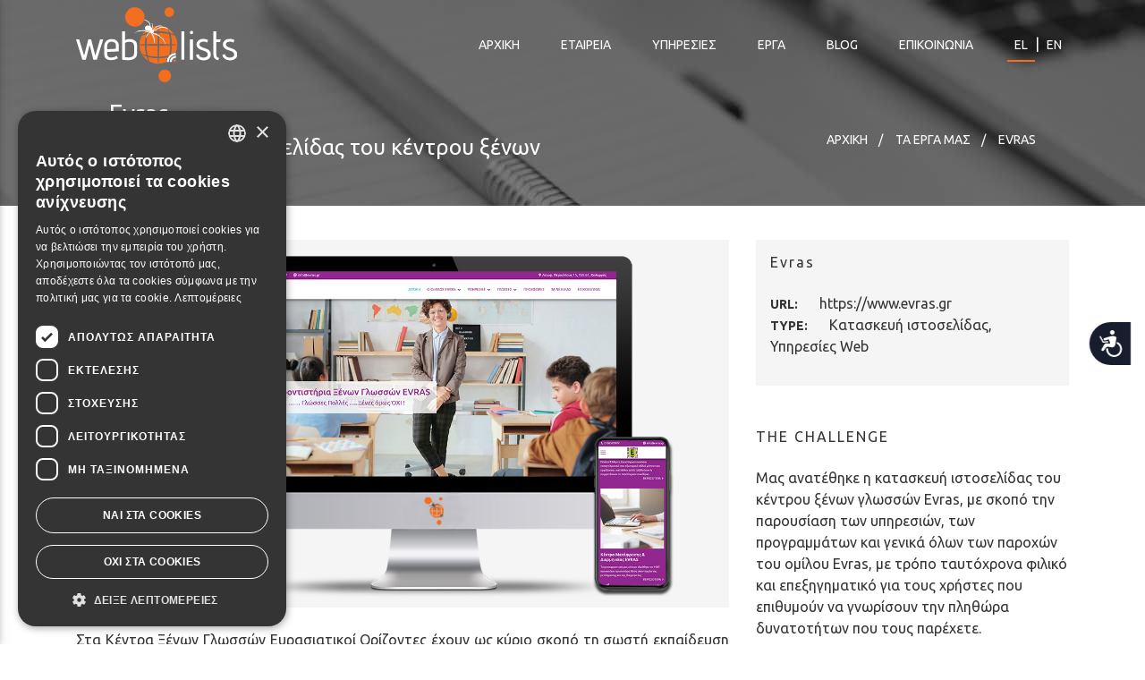

--- FILE ---
content_type: text/html; charset=UTF-8
request_url: https://www.webalists.gr/pelatis/evras
body_size: 14319
content:
<!doctype html>
<html lang="el">
<head>
    <!-- Basic page needs-->
    <meta charset="utf-8"/>
    <!-- Mobile specific metas-->
    <meta name="HandheldFriendly" content="true"/>
    <meta name="MobileOptimized" content="width"/>
    <meta name="viewport" content="width=device-width,initial-scale=1.0"/>

<!--    <link rel="preload" href="/dist/fonts/Ubuntu/Ubuntu-Bold.ttf" as="font" type="font/ttf" crossorigin="anonymous">-->

    <meta http-equiv="content-language" content="el">
        <!-- Google -->
<meta name="author" content="Κατασκευή Ιστοσελίδων και Eshop - Webalists"/>
<title>Κατασκευή ιστοσελίδας του κέντρου ξένων γλωσσών Evras</title>
<meta name="description" content="Κατασκευή ιστοσελίδας του κέντρου ξένων γλωσσών Evras με σκοπό την παρουσίαση των υπηρεσιών και των προγραμμάτων.">


<link rel="canonical" href="https://www.webalists.gr/pelatis/evras"/>

            <link rel='alternate' href='https://www.webalists.gr/pelatis/evras' hreflang='x-default'/>     <link rel='alternate' hreflang='el' href='https://www.webalists.gr/pelatis/evras'/>
        <link rel='alternate' hreflang='en' href='https://www.webalists.gr/en/pelatis/evras'/>
<!-- Facebook -->
<meta property="og:url" content="https://www.webalists.gr/pelatis/evras"/>
<meta property="og:type" content="website"/>
<meta property="og:title" content="Κατασκευή ιστοσελίδας του κέντρου ξένων γλωσσών Evras"/>
<meta property="og:description" content="Κατασκευή ιστοσελίδας του κέντρου ξένων γλωσσών Evras με σκοπό την παρουσίαση των υπηρεσιών και των προγραμμάτων."/>
<meta property="og:image" content="https://www.webalists.gr/files/media/portfolionew/evras/evras_inside.jpg"/>
<meta property="og:locale" content="el_GR"/>
<meta property="og:site_name" content="webalists.gr"/>
<!-- Twitter -->

<meta name="twitter:card" content="summary_large_image">
    <meta name="twitter:site" content="@@webalists">
    <meta name="twitter:creator" content="@@webalists">
<meta name="twitter:title" content="Κατασκευή ιστοσελίδας του κέντρου ξένων γλωσσών Evras">
<meta name="twitter:description" content="Κατασκευή ιστοσελίδας του κέντρου ξένων γλωσσών Evras με σκοπό την παρουσίαση των υπηρεσιών και των προγραμμάτων.">
<meta name="twitter:image" content="https://www.webalists.gr/files/media/portfolionew/evras/evras_inside.jpg">
<meta name="twitter:image:alt" content="Κατασκευή ιστοσελίδας του κέντρου ξένων γλωσσών Evras"/>



<script type="application/ld+json">{"@context":"http:\/\/schema.org","@type":"Organization","@id":"https:\/\/www.webalists.gr\/#organization","url":"https:\/\/www.webalists.gr","name":"Webalists","logo":{"@type":"ImageObject","@id":"https:\/\/www.webalists.gr\/#logo","url":"https:\/\/www.webalists.gr\/files\/media\/webalists_logo.jpg","caption":"\u039a\u03b1\u03c4\u03b1\u03c3\u03ba\u03b5\u03c5\u03ae \u0399\u03c3\u03c4\u03bf\u03c3\u03b5\u03bb\u03af\u03b4\u03c9\u03bd \u03ba\u03b1\u03b9 Eshop - Webalists ","width":400,"height":300},"image":{"@id":"https:\/\/www.webalists.gr\/#logo"},"ContactPoint":{"@type":"ContactPoint","contactType":"customer support","telephone":"+302114001465","url":"https:\/\/www.webalists.gr\/epikoinonia\/","email":"info@webalists.gr","areaServed":"GR","contactOption":["",""],"availableLanguage":"Greek"},"sameAs":["https:\/\/www.facebook.com\/webalists\/","https:\/\/www.instagram.com\/webalists\/","https:\/\/twitter.com\/webalists","https:\/\/www.linkedin.com\/company\/webalists"]}</script>
<script type="application/ld+json">{"@context":"http:\/\/schema.org","@graph":[{"@context":"https:\/\/schema.org","@type":"SiteNavigationElement","id":"site-navigation","name":"\u0391\u03a1\u03a7\u0399\u039a\u0397","url":"\/"},{"@context":"https:\/\/schema.org","@type":"SiteNavigationElement","id":"site-navigation","name":"\u0395\u03a4\u0391\u0399\u03a1\u0395\u0399\u0391","url":"\/etaireia"},{"@context":"https:\/\/schema.org","@type":"SiteNavigationElement","id":"site-navigation","name":"\u03a5\u03a0\u0397\u03a1\u0395\u03a3\u0399\u0395\u03a3","url":"\/ypiresies"},{"@context":"https:\/\/schema.org","@type":"SiteNavigationElement","id":"site-navigation","name":"\u0395\u03a1\u0393\u0391","url":"\/ta-erga-mas"},{"@context":"https:\/\/schema.org","@type":"SiteNavigationElement","id":"site-navigation","name":"BLOG","url":"\/blog"},{"@context":"https:\/\/schema.org","@type":"SiteNavigationElement","id":"site-navigation","name":"\u0395\u03a0\u0399\u039a\u039f\u0399\u039d\u03a9\u039d\u0399\u0391","url":"\/epikoinonia"}]}</script>
<script type="application/ld+json">{"@context":"http:\/\/schema.org","@type":"WebSite","@id":"https:\/\/www.webalists.gr\/#website","name":"Webalists","url":"https:\/\/www.webalists.gr","inLanguage":"el","description":"\u039f\u03b9\u03ba\u03bf\u03bd\u03bf\u03bc\u03b9\u03ba\u03ae \u039a\u03b1\u03c4\u03b1\u03c3\u03ba\u03b5\u03c5\u03ae \u0399\u03c3\u03c4\u03bf\u03c3\u03b5\u03bb\u03af\u03b4\u03c9\u03bd \u03ba\u03b1\u03b9 Eshop","publisher":{"@id":"https:\/\/www.webalists.gr\/#organization"}}</script>



    <!--<link rel="stylesheet" href="https://cdnjs.cloudflare.com/ajax/libs/font-awesome/5.12.0-1/css/fontawesome.min.css" crossorigin="anonymous">-->
<!--<link rel="stylesheet" href="https://cdnjs.cloudflare.com/ajax/libs/font-awesome/5.12.0-1/css/all.min.css" crossorigin="anonymous">-->
<!--<link rel="preload" rel="stylesheet" href="https://fonts.googleapis.com/css?family=Ubuntu:400,700&display=swap&subset=greek">-->


<link rel="preload" href="https://fonts.googleapis.com/css?family=Ubuntu:400,700&display=swap&subset=greek" as="style" onload="this.onload=null;this.rel='stylesheet'">
<noscript><link rel="stylesheet" href="https://fonts.googleapis.com/css?family=Ubuntu:400,700&display=swap&subset=greek"></noscript>



    
                    <link rel="stylesheet" type="text/css" href="/css/Portfolio.css?20200425200000">
        
    
    <!-- FAVICON AND APPLE TOUCHSCREEN ICONS -->
<link rel="manifest" href="/dist/img/favicon/manifest.json">

<meta name="msapplication-TileColor" content="#ffffff">
<meta name="msapplication-TileImage" content="/dist/img/favicon/ms-icon-144x144.png">
<meta name="mobile-web-app-capable" content="yes">
<meta name="apple-mobile-web-app-capable" content="yes">
<meta name="application-name" content="Webalists">
<meta name="apple-mobile-web-app-title" content="Webalists">
<meta name="theme-color" content="#343434">
<meta name="msapplication-navbutton-color" content="#ffffff">
<meta name="apple-mobile-web-app-status-bar-style" content="default">
<meta name="msapplication-starturl" content="/">

<link rel="apple-touch-icon" sizes="57x57" href="/dist/img/favicon/apple-icon-57x57.png">
<link rel="apple-touch-icon" sizes="60x60" href="/dist/img/favicon/apple-icon-60x60.png">
<link rel="apple-touch-icon" sizes="72x72" href="/dist/img/favicon/apple-icon-72x72.png">
<link rel="apple-touch-icon" sizes="76x76" href="/dist/img/favicon/apple-icon-76x76.png">
<link rel="apple-touch-icon" sizes="114x114" href="/dist/img/favicon/apple-icon-114x114.png">
<link rel="apple-touch-icon" sizes="120x120" href="/dist/img/favicon/apple-icon-120x120.png">
<link rel="apple-touch-icon" sizes="144x144" href="/dist/img/favicon/apple-icon-144x144.png">
<link rel="apple-touch-icon" sizes="152x152" href="/dist/img/favicon/apple-icon-152x152.png">
<link rel="apple-touch-icon" sizes="180x180" href="/dist/img/favicon/apple-icon-180x180.png">
<link rel="icon" type="image/png" sizes="192x192"  href="/dist/img/favicon/android-icon-192x192.png">
<link rel="icon" type="image/png" sizes="32x32" href="/dist/img/favicon/favicon-32x32.png">
<link rel="icon" type="image/png" sizes="96x96" href="/dist/img/favicon/favicon-96x96.png">
<link rel="icon" type="image/png" sizes="16x16" href="/dist/img/favicon/favicon-16x16.png">
<link rel="apple-touch-startup-image"  href="/dist/img/favicon/logo_wbls.png">    <!-- Global site tag (gtag.js) - Google Analytics -->

<link rel="preconnect" href="//www.gstatic.com">
<link rel="dns-prefetch" href="//fonts.gstatic.com">
<link rel="preconnect" href="//www.google-analytics.com">
<link rel="dns-prefetch" href="//stats.g.doubleclick.net">
<link rel="preconnect" href="//www.google-analytics.com" crossorigin="anonymous"> <!-- as soon as you can -->
<link rel="preconnect" href="//www.googletagmanager.com" crossorigin="anonymous"> <!-- as soon as you can -->
<link rel="preconnect" href="//www.googleoptimize.com" crossorigin="anonymous"> <!-- as soon as you can -->
<link rel="preconnect" href="//connect.facebook.net" crossorigin="anonymous"> <!-- as soon as you can -->


<script async src="https://www.googletagmanager.com/gtag/js?id=G-TZQ7TCSV0J"></script>
<!--<script async src="/external.php?file=gtag"></script>-->
<script>
    window.dataLayer = window.dataLayer || [];

    function gtag() {
        dataLayer.push(arguments);
    }

    gtag('js', new Date());

    gtag('config', 'G-TZQ7TCSV0J');
    gtag('config', 'AW-824570950');
    gtag('config', 'AW-824570950/hkbrCK_B4dEBEMbol4kD', {
        'phone_conversion_number': '2114001465'
    });

</script>
<!-- Google Tag Manager -->
<script>(function(w,d,s,l,i){w[l]=w[l]||[];w[l].push({'gtm.start':
new Date().getTime(),event:'gtm.js'});var f=d.getElementsByTagName(s)[0],
j=d.createElement(s),dl=l!='dataLayer'?'&l='+l:'';j.async=true;j.src=
'https://www.googletagmanager.com/gtm.js?id='+i+dl;f.parentNode.insertBefore(j,f);
})(window,document,'script','dataLayer','GTM-M9CBHLV');</script>
<!-- End Google Tag Manager -->
<!-- Facebook Pixel Code -->
<script>
    !function (f, b, e, v, n, t, s) {
        if (f.fbq) return;
        n = f.fbq = function () {
            n.callMethod ?
                n.callMethod.apply(n, arguments) : n.queue.push(arguments)
        };
        if (!f._fbq) f._fbq = n;
        n.push = n;
        n.loaded = !0;
        n.version = '2.0';
        n.queue = [];
        t = b.createElement(e);
        t.async = !0;
        t.src = v;
        s = b.getElementsByTagName(e)[0];
        s.parentNode.insertBefore(t, s)
    }(window, document, 'script',
        'https://connect.facebook.net/en_US/fbevents.js');
    fbq('init', '650689998675422');
    fbq('track', 'PageView');
</script>
<!-- End Facebook Pixel Code -->
<!-- Event snippet for form conversion page In your html page, add the snippet and call gtag_report_conversion when someone clicks on the chosen link or button. -->
<script>
    function gtag_report_conversion(url) {
        // console.log(
        //     '%c gtag_report_conversion',
        //     'color: white; background:red; font-size: 20pt'
        // );
        <!-- Event snippet for form conversion page -->
        gtag('event', 'conversion', {'send_to': 'AW-824570950/f1kBCPjtnc4BEMbol4kD'});

    }

    <!-- Event snippet for form conversion page
In your html page, add the snippet and call gtag_report_conversion when someone clicks on the chosen link or button. -->
    function gtag_report_conversion_FORM(url) {
        var callback = function () {
            if (typeof (url) != 'undefined') {
                window.location = url;
            }
        };
        // console.log(
        //     '%c gtag_report_conversion_FORM',
        //     'color: white; background:red; font-size: 20pt'
        // );
        gtag('event', 'conversion', {
            'send_to': 'AW-824570950/f1kBCPjtnc4BEMbol4kD',
            'event_callback': callback
        });
        return false;
    }

    <!-- Event snippet for Contact conversion page
    In your html page, add the snippet and call gtag_report_conversion when someone clicks on the chosen link or button. -->
    function gtag_report_conversion_CONTACT(url) {
        var callback = function () {
            if (typeof (url) != 'undefined' ) {
                window.location = url;
            }
        };
        // console.log(
        //     '%c gtag_report_conversion_CONTACT',
        //     'color: white; background:red; font-size: 20pt'
        // );
        gtag('event', 'conversion', {
            'send_to': 'AW-824570950/NLulCJ-w85cDEMbol4kD',
            'event_callback': callback
        });
        return false;
    }

    function buttonClicked(label, value) {
        // value 1 = panw 2 = katw
        // console.log(
        //     '%c buttonClicked',
        //     'color: white; background:red; font-size: 20pt'
        // );
        gtag('event', value, {'event_label': label, 'event_category': 'Service', 'non_interaction': false});
        fbq('trackCustom', 'ButtonClicked', {
            event_label: label,
            event_category: value,
        });
//        gtag('send', 'event', 'Service', 'Go to Form', label, value, {'nonInteraction': 1});
    }

    function phoneCall(label) {
        // console.log(
        //     '%c phoneCall',
        //     'color: white; background:red; font-size: 20pt'
        // );
        gtag('event', 'Call', {'event_label': label, 'event_category': 'Phone Call', 'non_interaction': false});
        fbq('trackCustom', 'Call', {
            event_label: label,
            event_category: 'Phone Call',
        });
    }

    function socialClick(label) {
        // console.log(
        //     '%c socialClick',
        //     'color: white; background:red; font-size: 20pt'
        // );
        gtag('event', 'Redirect', {'event_label': label, 'event_category': 'Social icons', 'non_interaction': false});
        fbq('trackCustom', 'Redirect', {
            event_label: label,
            event_category: 'Social icons',
        });
    }
</script>

</head>

<body class="nav-is-fixed ">
    <!-- Google Tag Manager (noscript) -->
<noscript><iframe src="https://www.googletagmanager.com/ns.html?id=GTM-M9CBHLV"
height="0" width="0" style="display:none;visibility:hidden"></iframe></noscript>
<!-- End Google Tag Manager (noscript) -->

<!-- Facebook Pixel Code -->
<noscript>
    <img height="1" width="1" style="display:none" alt="facebook pixel no script"
         src="https://www.facebook.com/tr?id=650689998675422&ev=PageView&noscript=1"/>
</noscript>
<!-- End Facebook Pixel Code -->    <header>

    <div class="container-fluid position-fixed fixed-top header-container">
        <div class="row">
            <div class="container-fluid">
                <div class="row border-bottom-gold">

                    <div class="col-3 col-sm-3 col-lg-3 justify-content-center align-self-center align-items-center pt-0 pb-0">
                        <div id="nav-icon">
                            <span></span>
                            <span></span>
                            <span></span>
                            <span></span>
                        </div>
                    </div>

                    <div class="d-lg-none col-6 col-md-6 d-flex nav-menu-lister justify-content-center align-self-center align-items-center pt-0 pb-0">
                        <a href="/"><img class="logo" height="100" width="200" src="https://www.webalists.gr/files/media/logo-white.svg" alt="Κατασκευή Ιστοσελίδων και Eshop - Webalists " title="Κατασκευή Ιστοσελίδων και Eshop - Webalists "></a>
                    </div>

                    <div class="d-flex d-sm-flex d-lg-none col-3 col-sm-3 col-lg-3 social-media justify-content-center align-self-center align-items-center pt-0 pb-0 langs">
                        <div class="d-flex social-container justify-content-center align-self-center align-items-center">
                            <div class="row">
                                <a target="_self" class="d-inline-block d-lg-none lang active" href="/pelatis/evras">EL</a><span class="d-inline-block d-lg-none vertical-separator">|</span><a target="_self" class="d-inline-block d-lg-none lang " href="/en/pelatis/evras">EN</a>                            </div>
                        </div>
                    </div>
                </div>
            </div>

            <div class="container">
                <div class="row">
                    <div class="col-4 col-sm-2 d-none d-lg-flex">
                        <a href="/"><img class="logo" height="100" width="200" src="https://www.webalists.gr/files/media/logo-white.svg"  alt="Κατασκευή Ιστοσελίδων και Eshop - Webalists "  title="Κατασκευή Ιστοσελίδων και Eshop - Webalists "></a>
                    </div>
                    <div class="col-12 col-md-10 text-center">
                        <nav class="navbar navbar-expand-sm h-100 p-0 float-right text-center">

                            <!-- Links -->
                            <ul class="navbar-nav m-auto">

                                
                                    
                                        <li class="nav-item">
                                            <a class="nav-link " title="ΑΡΧΙΚΗ" href="/">ΑΡΧΙΚΗ</a>
                                        </li>

                                    
                                        <li class="nav-item">
                                            <a class="nav-link " title="ΕΤΑΙΡΕΙΑ" href="/etaireia">ΕΤΑΙΡΕΙΑ</a>
                                        </li>

                                    
                                        <li class="nav-item">
                                            <a class="nav-link " title="ΥΠΗΡΕΣΙΕΣ" href="/ypiresies">ΥΠΗΡΕΣΙΕΣ</a>
                                        </li>

                                    
                                        <li class="nav-item">
                                            <a class="nav-link " title="ΕΡΓΑ" href="/ta-erga-mas">ΕΡΓΑ</a>
                                        </li>

                                    
                                        <li class="nav-item">
                                            <a class="nav-link " title="BLOG" href="/blog">BLOG</a>
                                        </li>

                                    
                                        <li class="nav-item">
                                            <a class="nav-link " title="ΕΠΙΚΟΙΝΩΝΙΑ" href="/epikoinonia">ΕΠΙΚΟΙΝΩΝΙΑ</a>
                                        </li>

                                    
                                <li class="nav-item">
                                    <a target="_self" class="lang d-inline-block nav-link active" href="/pelatis/evras">EL</a><span class="d-inline-block vertical-separator">|</span><a target="_self" class="lang d-inline-block nav-link " href="/en/pelatis/evras">EN</a>                                </li>

                                
                            </ul>
                        </nav>
                    </div>
                </div>
            </div>
        </div>
    </div>


    <div id="responsive-menu" class="sidenav">
        <a href="javascript:void(0)" class="closebtn">&times;</a>

        
            
                <a class="" title="ΑΡΧΙΚΗ" href="/">ΑΡΧΙΚΗ</a>

            
                <a class="" title="ΕΤΑΙΡΕΙΑ" href="/etaireia">ΕΤΑΙΡΕΙΑ</a>

            
                <a class="" title="ΥΠΗΡΕΣΙΕΣ" href="/ypiresies">ΥΠΗΡΕΣΙΕΣ</a>

            
                <a class="" title="ΕΡΓΑ" href="/ta-erga-mas">ΕΡΓΑ</a>

            
                <a class="" title="BLOG" href="/blog">BLOG</a>

            
                <a class="" title="ΕΠΙΚΟΙΝΩΝΙΑ" href="/epikoinonia">ΕΠΙΚΟΙΝΩΝΙΑ</a>

            
        
    </div>

    <div class="main-overlay"></div>

</header>
    <main class="cd-main-content">

    
<div class="container-fluid">

    <div class="row">

        <div class="main-img position-relative w-100 lazyBg" data-src="https://www.webalists.gr/files/media/main_img_wide.jpg">
            <div class="main-img-overlay"></div>

            
                <div class="header_image_text_container">
                    <div class="container-fluid">
                        <div class="row">
                            <div class="col-md-10 offset-md-1">
                                <div class="row">
                                    <div class="col-lg-6">
                                                                                    <h1 class="h3 title">Evras</h1>
                                                                                                                            <p class="h4 subtitle">Κατασκευή ιστοσελίδας του κέντρου ξένων γλωσσών Evras</p>
                                                                            </div>
                                    <div class="col-lg-6 align-self-center text-right">
                                        <div class="breadcrumbs-container">
                                            <div class="breadcrumbs">
                                                                                                <ul class="list-inline" itemscope itemtype="https://schema.org/BreadcrumbList">
                                                    <li itemprop="itemListElement" itemscope itemtype="https://schema.org/ListItem" lang='el' class="list-inline-item">
                                                        <a itemtype="https://schema.org/Thing" itemprop="item" href="/">
                                                            <span itemprop="name">ΑΡΧΙΚΗ</span>
                                                            <meta itemprop="position" content="1"/>
                                                        </a>
                                                    </li>

                                                    
                                                                                                                    
                                                            <li itemprop="itemListElement" itemscope itemtype="https://schema.org/ListItem" lang='el' class="list-inline-item">
                                                                <a itemtype="https://schema.org/Thing" itemprop="item" href="/ta-erga-mas">
                                                                    <span itemprop="name">ΤΑ ΕΡΓΑ ΜΑΣ</span>
                                                                    <meta itemprop="position" content="2"/>
                                                                </a>
                                                            </li>

                                                                                                                    
                                                            <li itemprop="itemListElement" itemscope itemtype="https://schema.org/ListItem" lang='el' class="list-inline-item">
                                                                <a itemtype="https://schema.org/Thing" itemprop="item" href="/pelatis/evras">
                                                                    <span itemprop="name">Evras</span>
                                                                    <meta itemprop="position" content="3"/>
                                                                </a>
                                                            </li>

                                                        
                                                    
                                                </ul>
                                            </div>
                                        </div>
                                    </div>
                                </div>
                            </div>
                        </div>
                    </div>
                </div>

            
        </div>

    </div>

</div>

    <div class="container-fluid">
    <div class="row">
        <div class="col-sm-12 mb-2">
            <div class="breadcrumbs-container">
                <div class="breadcrumbs col-sm-12 p-0">
                                        <ul class="list-inline" itemscope itemtype="https://schema.org/BreadcrumbList">
                        <li itemprop="itemListElement" itemscope itemtype="https://schema.org/ListItem" lang='el' class="list-inline-item">
                            <a itemtype="https://schema.org/Thing" itemprop="item" href="/">
                                <span itemprop="name">ΑΡΧΙΚΗ</span>
                                <meta itemprop="position" content="1"/>
                            </a>
                        </li>

                        
                                                            
                                <li itemprop="itemListElement" itemscope itemtype="https://schema.org/ListItem" lang='el' class="list-inline-item">
                                    <a itemtype="https://schema.org/Thing" itemprop="item" href="/ta-erga-mas">
                                        <span itemprop="name">ΤΑ ΕΡΓΑ ΜΑΣ</span>
                                        <meta itemprop="position" content="2"/>
                                    </a>
                                </li>

                                                            
                                <li itemprop="itemListElement" itemscope itemtype="https://schema.org/ListItem" lang='el' class="list-inline-item">
                                    <a itemtype="https://schema.org/Thing" itemprop="item" href="/pelatis/evras">
                                        <span itemprop="name">Evras</span>
                                        <meta itemprop="position" content="3"/>
                                    </a>
                                </li>

                            
                        
                    </ul>
                </div>
            </div>
        </div>
    </div>
</div>
    <section class="section-half">

        <div class="container">
            <div class="row">

                <div class="col-12 col-md-12 col-lg-8 col-xl-8">
                    <div class="col-12 mb-4 p-0">
                        <img class="w-100 lazy" data-src="https://www.webalists.gr/files/media/portfolionew/evras/evras_inside.jpg" src="https://www.webalists.gr/files/media/portfolionew/evras/evras_inside.jpg" alt="Evras" title="Evras">
                    </div>
                    <div class="service-descr text-justify">
                        <p>Στα Κέντρα Ξένων Γλωσσών Ευρασιατικοί Ορίζοντες έχουν ως κύριο σκοπό τη σωστή εκπαίδευση και κατ’ επέκταση την υλοποίηση του στόχου καθενός από εσάς. Γνωρίζουν καλά τις ανάγκες των νέων αλλά και τις νέες ανάγκες της εποχής. Παρέχουν ταχύρρυθμα μαθήματα σε όλες τις ηλικίες με εξειδικευμένα προγράμματα που καλύπτουν κάθε ανάγκη για κάθε ηλικία. Πρωτοπορούν με προγράμματα για εκμάθηση ορολογίας σε πάνω από 15 γλώσσες. Προετοιμασία για εξειδικευμένες σχολές σχετικές με τις ξένες γλώσσες και πολλά άλλα. </p>                    </div>

                    <div class="col-12 mb-4 mt-4">
                                            </div>

                </div>

                <div class="col-12 col-md-12 col-lg-4 col-xl-4 mb-4 portfolio-sidebar">

                    <div class="portfolio-info mb-5 p-3">
                        <div class="row">
                            <div class="col-12">
                                <h2 class="portfolio-title h6 title mb-4">
                                    Evras                                </h2>
                            </div>
                        </div>

                        <div class="row">
                            <div class="col-12">
                                <ul class="list-unstyled">
                                    <!--                            <li>-->
                                    <!--                                <h5 class="title info-title">DATE:</h5>-->
                                    <!--                                <span>15/07/15</span>-->
                                    <!--                            </li>-->
                                                                            <li>
                                            <div class="title info-title">URL:</div>
                                            <span><a href="https://www.evras.gr" rel="noopener" target="_blank" title="Evras">https://www.evras.gr</a></span>
                                        </li>
                                    
                                                                            <li>
                                            <div class="title info-title">TYPE:</div>
                                            <span>
                                                <a href="/service/kataskeui-istoselidon" title="Κατασκευή ιστοσελίδας">Κατασκευή ιστοσελίδας</a>, <a href="/service/ypiresies-web" title="Υπηρεσίες Web">Υπηρεσίες Web</a>                                            </span>
                                        </li>
                                                                    </ul>
                            </div>
                        </div>
                    </div>

                                            <div class="portfolio-challenge mb-5">
                            <div class="row">
                                <h3 class="col-12 challenge-title title h6 mb-4">
                                    THE CHALLENGE
                                </h3>
                            </div>
                            <div class="row">
                                <div class="col-12 challenge-description">Μας ανατέθηκε η κατασκευή ιστοσελίδας του κέντρου ξένων γλωσσών Evras, με σκοπό την παρουσίαση των υπηρεσιών, των προγραμμάτων και γενικά όλων των παροχών του ομίλου Evras, με τρόπο ταυτόχρονα φιλικό και επεξηγηματικό για τους χρήστες που επιθυμούν να γνωρίσουν την πληθώρα δυνατοτήτων που τους παρέχετε.</div>
                            </div>
                        </div>
                    
                                            <div class="portfolio-solution mb-5">
                            <div class="row">
                                <h3 class="col-12 solution-title h6 title mb-4">
                                    THE SOLUTION
                                </h3>
                            </div>
                            <div class="row">
                                <div class="col-12 solution-description">Η κατασκευή της σελίδας έπρεπε να απεικονίζει με τον πιο ακριβή τρόπο το προφίλ του ομίλου και των υπηρεσιών του γι’ αυτό και δημιουργήθηκε το συγκεκριμένο εικαστικό. Συνεπώς, με τις κατάλληλες κινήσεις από προγραμματιστικής πλευράς φτάσαμε στο επιθυμητό αποτέλεσμα. Παράλληλα, κατά την κατασκευή ακολουθήθηκαν όλοι οι κανόνες SEO, ώστε η σελίδα να ανέβει πιο ψηλά στις μηχανές αναζήτησης.</div>
                            </div>
                        </div>
                    
                                            <div class="portfolio-result mb-5">
                            <div class="row">
                                <h3 class="col-12 result-title h6 title mb-4">THE RESULT</h3>
                            </div>
                            <div class="row">
                                <div class="col-12 result-description">Ως εκ τούτου δημιουργήθηκε μία όμορφη, ενημερωτική και responsive σελίδα, με πολύ γρήγορη πλοήγηση και ταυτόχρονα λειτουργική σε όλους τους browser τελευταίας τεχνολογίας. Τέλος, με την χρήση της πλατφόρμας, η οποία έχει προσαρμοστεί πλήρως στις ανάγκες του πελάτη οι διαχειριστές της μπορούν εύκολα και γρήγορα να ενημερώνουν και να τροποποιούν το περιεχόμενο της ιστοσελίδας σύμφωνα με τις ανάγκες τους.</div>
                            </div>
                        </div>
                    
                    
                </div>

            </div>
        </div>
    </section>

    <section id="interestFormContainer" class="section-color section position-relative interestForm">
    <div class="container-fluid">
        <div class="row">
            <div class="col-sm-12 text-center">
                <h3 class="h4 title mb-3">Επικοινωνήστε για μία δωρεάν προσφορά.</h3>
                <div class="col-12 col-md-10 offset-md-1 col-lg-8 offset-lg-2 text-center mb-5">
                <p>Συμπληρώστε την παρακάτω φόρμα επικοινωνίας ώστε να ετοιμάσουμε μια αναλυτική προσφορά βάση των δικών σας αποκλειστικών αναγκών. Εμπιστευτείτε μας και δείτε την ιδέα σας να υλοποιείται με τον καλύτερο τρόπο και στις καλύτερες τιμές της αγοράς.</p>
                </div>

                <div class="col-12 col-md-10 offset-md-1 col-lg-6 offset-lg-3 text-left">
                    <form action="/sendInterest" class="custom-form" id="interest-form" data-sitekey="6LcChOkUAAAAAIcQW3g1zDi6A5qSKaoVzBwcr-tC" data-recaptcha="https://www.google.com/recaptcha/api.js?render=6LcChOkUAAAAAIcQW3g1zDi6A5qSKaoVzBwcr-tC&hl=el">
                        <div class="row">

                            <div class="col-sm-6">

                                <div class="form-group">
                                    <input type="text" class="form-control required" name="Fname" id="Fname"/>
                                    <label for="Fname" class="animated-label"><span class="red">*</span> Όνομα </label>
                                </div>

                            </div>

                            <div class="col-sm-6">

                                <div class="form-group">
                                    <input type="text" class="form-control required" name="Phone" id="Phone"/>
                                    <label for="Phone" class="animated-label"><span class="red">*</span> Τηλέφωνο</label>
                                </div>

                            </div>

                        </div>

                        <div class="row">

                            <div class="col-sm-12">

                                <div class="form-group">
                                    <input type="email" class="form-control required email" name="Email" id="Email"/>
                                    <label for="Email" class="animated-label"><span class="red">*</span> Email</label>
                                </div>

                            </div>

                        </div>

                        <div class="row">

                            <div class="col-sm-12">

                                <div class="form-group last-div">
                                    <textarea class="form-control required" name="Message" id="Message"></textarea>
                                    <label for="Message" class="animated-label"><span class="red">*</span> Μήνυμα</label>
                                </div>

                            </div>

                        </div>

                        <div class="row">

                            <div class="col-sm-12">

                                <div class="mt-3">
                                    <input type="checkbox" class="required" name="gdpr" id="gdpr">
                                    <label for="gdpr" class="gdpr-label"><span class="red">*</span> Αποδέχομαι την χρησιμοποίηση των δεδομένων που γνωστοποιώ αποκλειστικά για εσωτερική χρήση στην εταιρεία Webalists.</label>
                                </div>

                            </div>

                        </div>


                        <div class="messageBoxContainer">
                            <div class="alert alert-danger messageBox" role="alert">
                                Παρακαλώ συμπληρώστε όλα τα υποχρεωτικά πεδία                            </div>
                        </div>

                        <div class="row">
                            <div class="col-sm-12 text-center">

                                <input type="hidden" class="form-control noClean" name="pageSend" id="pageSend" value="Evras"/>
                                <button type="submit" class="main-btn2 mb-4 submit-contact">ΑΠΟΣΤΟΛΗ</button>

                            </div>
                        </div>
                    </form>
                </div>
            </div>
        </div>
    </div>
</section>

<div class="section-half floating-form">
    <div class="container-fluid default-max-width">
        <div class="row">
            <div class="title-container col-12 col-md-6 col-lg-8 text-left align-self-center d-flex">
                <div class="h6 title mb-3 mb-md-0 m-md-0">Επικοινωνήστε για μία δωρεάν προσφορά.</div>
            </div>
            <div class="col-12 col-md-6 col-lg-4 d-flex justify-content-center justify-content-md-end">
                <a href="#interestFormContainer" id="interestFormBtn" class="main-btn2dark m-0" title="">Επικοινωνία</a>
            </div>
        </div>
    </div>
</div>


        <div class="cd-overlay"></div>
    </main>

<!--    --><!--    -->    <!-- The Modal -->
<div class="modal fade" id="black-offer-modal">
    <div class="modal-dialog modal-dialog-centered modal-md">
        <div class="modal-content">

            <!-- Modal Header -->
            <div class="modal-header removeBorder p-0">
                <button style="
    position: absolute;
    top: 20px;
    right: 20px;
    background: transparent;
    z-index: 9;
    opacity: 1;
    width: 30px;
    height: 30px;
    font-size: 35px;
    padding: 0;
    border-radius: 50%;
    color: #fff;
" type="button" class="close" data-dismiss="modal">&times;</button>
            </div>

            <!-- Modal body -->
            <div class="modal-body pt-0 px-0">
                <div class="">
                    <div class="col-12 px-0 text-center" style="background: #000;">
                        <img style="max-width: 350px;" src="/dist/img/BF_Webalists.jpg" alt="Black Friday image" title="Black Friday image" class="w-100">
                    </div>
                </div>
                <div class="offer-info-modal px-3">
                <div class="row">
                    <div class="col-12 mt-4 text-center">
                        <h4 class="modal-title h4 mb-4">Black Friday με -40%!!!</h4>
                    </div>
                </div>
                <div class="row">
                    <div class="col-12 col-md-12 text-center">
                        <p class="title h6">Μόνο για λίγο μπορείτε να αποκτήσετε το δικό σας eshop με έκπτωση 40%.</p>
                        <p class="subtitle h6">Συμπληρώστε τη φόρμα για να έρθουμε σε επικοινωνία μαζί σας και αν λέμε ψέματα να μεγαλώσει η μύτη των προγραμματιστών μας.</p>
                    </div>
                </div>
                <div class="row">
                    <div class="col-12 col-md-6 offset-md-3 mt-3 mb-3 text-center">
                        <a href="/service/kataskeui-eshop#interestFormContainer" class="d-inline-block main-btn2dark m-2 leave-contact-btn">ΘΕΛΩ ΤΗΝ ΠΡΟΣΦΟΡΑ</a>
                    </div>
                </div>
                <div class="row">
                    <div class="col-12 text-center mt-3 mb-3">
                        <p class="subtitle h6">Η προσφορά ισχύει έως 30/11/2023 και αφορά τις καλύψεις του βασικού πακέτου κατασκευής ηλεκτρονικού καταστήματος.</p>
                    </div>
                </div>
                </div>
            </div>
        </div>
    </div>
</div>    <footer id="footer" class="border-top-gold">

    <div class="container-fluid">

        <div class="row">

            <div class="footer-container position-relative w-100">

                <div class="footer-items">

                    <div class="container-fluid default-max-width">

                        <div class="row">

                            <div class="col-sm-6 col-lg-3 footer-col mt-4">

                                <div>
                                    <a href="/" title="Κατασκευή Ιστοσελίδων και Eshop - Webalists ">
                                        <img width="300" height="140" class="w-100 footer-logo mb-5" src="https://www.webalists.gr/files/media/logo-white.svg"
                                             title="Κατασκευή Ιστοσελίδων και Eshop - Webalists " alt="Κατασκευή Ιστοσελίδων και Eshop - Webalists ">
                                    </a>
                                </div>

                                <div class="d-flex justify-content-center social-media">

                                                                            <div class="m-1 m-lg-2">
                                            <a onclick="socialClick('Facebook');" target="_blank" rel="noopener" title="Link for Webalists Facebook business page" class="footer-social facebook" rel="noreferrer"
                                               href="https://www.facebook.com/webalists/">
                                                <div class="wbls-icon-container wbls-facebook-container"><svg aria-hidden="true" class="wbls-icon wbls-facebook" focusable="false" role="img" xmlns="http://www.w3.org/2000/svg" viewBox="0 0 320 512"><path fill="currentColor" d="M279.14 288l14.22-92.66h-88.91v-60.13c0-25.35 12.42-50.06 52.24-50.06h40.42V6.26S260.43 0 225.36 0c-73.22 0-121.08 44.38-121.08 124.72v70.62H22.89V288h81.39v224h100.17V288z" class=""></path></svg></div>                                            </a>
                                        </div>
                                    
                                                                            <div class="m-1 m-lg-2">
                                            <a onclick="socialClick('Instagram');" target="_blank" rel="noopener" title="Link for Webalists Instagram business page" class="footer-social" rel="noreferrer"
                                               href="https://www.instagram.com/webalists/">
                                                <div class="wbls-icon-container wbls-instagram-container"><svg aria-hidden="true" class="wbls-icon wbls-instagram" focusable="false" role="img" xmlns="http://www.w3.org/2000/svg" viewBox="0 0 448 512"><path fill="currentColor" d="M224.1 141c-63.6 0-114.9 51.3-114.9 114.9s51.3 114.9 114.9 114.9S339 319.5 339 255.9 287.7 141 224.1 141zm0 189.6c-41.1 0-74.7-33.5-74.7-74.7s33.5-74.7 74.7-74.7 74.7 33.5 74.7 74.7-33.6 74.7-74.7 74.7zm146.4-194.3c0 14.9-12 26.8-26.8 26.8-14.9 0-26.8-12-26.8-26.8s12-26.8 26.8-26.8 26.8 12 26.8 26.8zm76.1 27.2c-1.7-35.9-9.9-67.7-36.2-93.9-26.2-26.2-58-34.4-93.9-36.2-37-2.1-147.9-2.1-184.9 0-35.8 1.7-67.6 9.9-93.9 36.1s-34.4 58-36.2 93.9c-2.1 37-2.1 147.9 0 184.9 1.7 35.9 9.9 67.7 36.2 93.9s58 34.4 93.9 36.2c37 2.1 147.9 2.1 184.9 0 35.9-1.7 67.7-9.9 93.9-36.2 26.2-26.2 34.4-58 36.2-93.9 2.1-37 2.1-147.8 0-184.8zM398.8 388c-7.8 19.6-22.9 34.7-42.6 42.6-29.5 11.7-99.5 9-132.1 9s-102.7 2.6-132.1-9c-19.6-7.8-34.7-22.9-42.6-42.6-11.7-29.5-9-99.5-9-132.1s-2.6-102.7 9-132.1c7.8-19.6 22.9-34.7 42.6-42.6 29.5-11.7 99.5-9 132.1-9s102.7-2.6 132.1 9c19.6 7.8 34.7 22.9 42.6 42.6 11.7 29.5 9 99.5 9 132.1s2.7 102.7-9 132.1z" class=""></path></svg></div>                                            </a>
                                        </div>
                                    
                                    
                                                                            <div class="m-1 m-lg-2">
                                            <a onclick="socialClick('Twitter');" target="_blank" rel="noopener" title="Link for Webalists Twitter business page" class="footer-social" rel="noreferrer"
                                               href="https://twitter.com/webalists">
                                                <div class="wbls-icon-container wbls-twitter-container"><svg aria-hidden="true" class="wbls-icon wbls-twitter" focusable="false" role="img" xmlns="http://www.w3.org/2000/svg" viewBox="0 0 512 512"><path fill="currentColor" d="M459.37 151.716c.325 4.548.325 9.097.325 13.645 0 138.72-105.583 298.558-298.558 298.558-59.452 0-114.68-17.219-161.137-47.106 8.447.974 16.568 1.299 25.34 1.299 49.055 0 94.213-16.568 130.274-44.832-46.132-.975-84.792-31.188-98.112-72.772 6.498.974 12.995 1.624 19.818 1.624 9.421 0 18.843-1.3 27.614-3.573-48.081-9.747-84.143-51.98-84.143-102.985v-1.299c13.969 7.797 30.214 12.67 47.431 13.319-28.264-18.843-46.781-51.005-46.781-87.391 0-19.492 5.197-37.36 14.294-52.954 51.655 63.675 129.3 105.258 216.365 109.807-1.624-7.797-2.599-15.918-2.599-24.04 0-57.828 46.782-104.934 104.934-104.934 30.213 0 57.502 12.67 76.67 33.137 23.715-4.548 46.456-13.32 66.599-25.34-7.798 24.366-24.366 44.833-46.132 57.827 21.117-2.273 41.584-8.122 60.426-16.243-14.292 20.791-32.161 39.308-52.628 54.253z" class=""></path></svg></div>                                            </a>
                                        </div>
                                    
                                                                            <div class="m-1 m-lg-2">
                                            <a onclick="socialClick('LinkedIn');" target="_blank" rel="noopener" title="Link for Webalists LinkedIn business page " class="footer-social" rel="noreferrer"
                                               href="https://www.linkedin.com/company/webalists">
                                                <div class="wbls-icon-container wbls-linkedin-container"><svg aria-hidden="true" class="wbls-icon wbls-linkedin" focusable="false" role="img" xmlns="http://www.w3.org/2000/svg" viewBox="0 0 448 512"><path fill="currentColor" d="M100.28 448H7.4V148.9h92.88zM53.79 108.1C24.09 108.1 0 83.5 0 53.8a53.79 53.79 0 0 1 107.58 0c0 29.7-24.1 54.3-53.79 54.3zM447.9 448h-92.68V302.4c0-34.7-.7-79.2-48.29-79.2-48.29 0-55.69 37.7-55.69 76.7V448h-92.78V148.9h89.08v40.8h1.3c12.4-23.5 42.69-48.3 87.88-48.3 94 0 111.28 61.9 111.28 142.3V448z"></path></svg></div>                                            </a>
                                        </div>
                                    
                                </div>
                            </div>
                            <div class="col-sm-6 col-lg-3 footer-col mt-4">

                                <h3 class="title text-left reverted-color-dash h5 footer-title pb-3">Υπηρεσίες</h3>

                                <div class="d-flex">

                                    
                                        <ul class="footer-menu text-left w-100 pt-3 pb-4">

                                        
                                            <li class="nav-item">
                                                <a class="footer-links " title="ΚΑΤΑΣΚΕΥΗ ESHOP"
                                                   href="/service/kataskeui-eshop">ΚΑΤΑΣΚΕΥΗ ESHOP</a>
                                            </li>

                                        
                                            <li class="nav-item">
                                                <a class="footer-links " title="ΚΑΤΑΣΚΕΥΗ ΙΣΤΟΣΕΛΙΔΩΝ"
                                                   href="/service/kataskeui-istoselidon">ΚΑΤΑΣΚΕΥΗ ΙΣΤΟΣΕΛΙΔΩΝ</a>
                                            </li>

                                        
                                            <li class="nav-item">
                                                <a class="footer-links " title="MOBILE ΕΦΑΡΜΟΓΕΣ"
                                                   href="/service/efarmoges-gia-kinita">MOBILE ΕΦΑΡΜΟΓΕΣ</a>
                                            </li>

                                        
                                            <li class="nav-item">
                                                <a class="footer-links " title="WEB ΕΦΑΡΜΟΓΕΣ"
                                                   href="/service/efarmoges-web">WEB ΕΦΑΡΜΟΓΕΣ</a>
                                            </li>

                                        
                                            <li class="nav-item">
                                                <a class="footer-links " title="ΔΙΑΦΗΜΙΣΕΙΣ GOOGLE ADS"
                                                   href="/service/diafimisi-istoselidon">ΔΙΑΦΗΜΙΣΕΙΣ GOOGLE ADS</a>
                                            </li>

                                        
                                            <li class="nav-item">
                                                <a class="footer-links " title="SOCIAL MEDIA MARKETING"
                                                   href="/service/social-media-marketing">SOCIAL MEDIA MARKETING</a>
                                            </li>

                                        
                                        </ul>

                                    
                                </div>
                            </div>
                            <div class="col-sm-6 col-lg-3 footer-col mt-4">

                                <h3 class="title text-left reverted-color-dash h5 footer-title pb-3">Σύνδεσμοι</h3>

                                <div class="d-flex">

                                    
                                        <ul class="footer-menu text-left w-100 pt-3 pb-4">

                                            
                                                <li class="nav-item">
                                                    <a class="footer-links " title="ΟΙ ΥΠΗΡΕΣΙΕΣ ΜΑΣ"
                                                       href="/ypiresies">ΟΙ ΥΠΗΡΕΣΙΕΣ ΜΑΣ</a>
                                                </li>

                                            
                                                <li class="nav-item">
                                                    <a class="footer-links " title="Η ΕΤΑΙΡΕΙΑ ΜΑΣ"
                                                       href="/etaireia">Η ΕΤΑΙΡΕΙΑ ΜΑΣ</a>
                                                </li>

                                            
                                                <li class="nav-item">
                                                    <a class="footer-links " title="ΤΑ ΕΡΓΑ ΜΑΣ"
                                                       href="/ta-erga-mas">ΤΑ ΕΡΓΑ ΜΑΣ</a>
                                                </li>

                                            
                                                <li class="nav-item">
                                                    <a class="footer-links " title="ΕΠΙΚΟΙΝΩΝΙΑ"
                                                       href="/epikoinonia">ΕΠΙΚΟΙΝΩΝΙΑ</a>
                                                </li>

                                            
                                                <li class="nav-item">
                                                    <a class="footer-links " title="ΟΡΟΙ ΧΡΗΣΗΣ"
                                                       href="/oroi-xrisis">ΟΡΟΙ ΧΡΗΣΗΣ</a>
                                                </li>

                                            
                                                <li class="nav-item">
                                                    <a class="footer-links " title="ΠΟΛΙΤΙΚΗ ΑΠΟΡΡΗΤΟΥ"
                                                       href="/politiki-aporritou">ΠΟΛΙΤΙΚΗ ΑΠΟΡΡΗΤΟΥ</a>
                                                </li>

                                            
                                        </ul>

                                    
                                </div>
                            </div>
                            <div class="col-sm-6 col-lg-3 footer-col mt-4">

                                <h3 class="title text-left reverted-color-dash h5 footer-title pb-3">Επικοινωνία</h3>

                                <div class="d-flex">

                                    <ul class="footer-menu text-left pb-4 pt-3 w-100 footer-contact-details">
                                                                                    <li class="d-flex nav-item text-left">
                                                <div class="wbls-icon-container wbls-phone-container"><svg aria-hidden="true" class="wbls-icon wbls-phone" focusable="false" role="img" xmlns="http://www.w3.org/2000/svg" viewBox="0 0 512 512"><path fill="currentColor" d="M493.4 24.6l-104-24c-11.3-2.6-22.9 3.3-27.5 13.9l-48 112c-4.2 9.8-1.4 21.3 6.9 28l60.6 49.6c-36 76.7-98.9 140.5-177.2 177.2l-49.6-60.6c-6.8-8.3-18.2-11.1-28-6.9l-112 48C3.9 366.5-2 378.1.6 389.4l24 104C27.1 504.2 36.7 512 48 512c256.1 0 464-207.5 464-464 0-11.2-7.7-20.9-18.6-23.4z" class=""></path></svg></div>                                                                                                    <a onclick="phoneCall('Footer Phone');" class="footer-links" title="Phone" href="tel:+302114001465">2114001465</a>                                                                                                                                             </li>
                                                                                
                                        
                                                                                    <li class="d-flex nav-item text-left">
                                                <div class="wbls-icon-container wbls-map-marker-container"><svg aria-hidden="true" class="wbls-icon wbls-map-marker" focusable="false" role="img" xmlns="http://www.w3.org/2000/svg" viewBox="0 0 384 512"><path fill="currentColor" d="M172.268 501.67C26.97 291.031 0 269.413 0 192 0 85.961 85.961 0 192 0s192 85.961 192 192c0 77.413-26.97 99.031-172.268 309.67-9.535 13.774-29.93 13.773-39.464 0zM192 272c44.183 0 80-35.817 80-80s-35.817-80-80-80-80 35.817-80 80 35.817 80 80 80z"></path></svg></div>                                                <a href="https://maps.google.com/?q=%CE%95%CE%B8%CE%BD%CE%AC%CF%81%CF%87%CE%BF%CF%85+%CE%9C%CE%B1%CE%BA%CE%B1%CF%81%CE%AF%CE%BF%CF%85+92%2C+%CE%94%CE%AC%CF%86%CE%BD%CE%B7%2C+17234%2C+%CE%95%CE%BB%CE%BB%CE%AC%CE%B4%CE%B1" onclick="fbq('track', 'FindLocation');" rel="noopener" target="_blank" class="footer-links">Εθνάρχου Μακαρίου 92, Δάφνη, 17234, Ελλάδα</a>
                                            </li>
                                                                                <!--                                        https://maps.google.com/?q=address-->
                                        <!--                                        https://maps.google.com/?ll=latitude,longitude-->
                                                                                    <li class="d-flex nav-item text-left">
                                                <div class="wbls-icon-container wbls-at-container"><svg aria-hidden="true" class="wbls-icon wbls-at" focusable="false" role="img" xmlns="http://www.w3.org/2000/svg" viewBox="0 0 512 512"><path fill="currentColor" d="M256 8C118.941 8 8 118.919 8 256c0 137.059 110.919 248 248 248 48.154 0 95.342-14.14 135.408-40.223 12.005-7.815 14.625-24.288 5.552-35.372l-10.177-12.433c-7.671-9.371-21.179-11.667-31.373-5.129C325.92 429.757 291.314 440 256 440c-101.458 0-184-82.542-184-184S154.542 72 256 72c100.139 0 184 57.619 184 160 0 38.786-21.093 79.742-58.17 83.693-17.349-.454-16.91-12.857-13.476-30.024l23.433-121.11C394.653 149.75 383.308 136 368.225 136h-44.981a13.518 13.518 0 0 0-13.432 11.993l-.01.092c-14.697-17.901-40.448-21.775-59.971-21.775-74.58 0-137.831 62.234-137.831 151.46 0 65.303 36.785 105.87 96 105.87 26.984 0 57.369-15.637 74.991-38.333 9.522 34.104 40.613 34.103 70.71 34.103C462.609 379.41 504 307.798 504 232 504 95.653 394.023 8 256 8zm-21.68 304.43c-22.249 0-36.07-15.623-36.07-40.771 0-44.993 30.779-72.729 58.63-72.729 22.292 0 35.601 15.241 35.601 40.77 0 45.061-33.875 72.73-58.161 72.73z"></path></svg></div>                                                <a class="footer-links" title="Email" href="/cdn-cgi/l/email-protection#ec85828a83ac9b898e8d80859f989fc28b9e"><span class="__cf_email__" data-cfemail="6a03040c052a1d0f080b0603191e19440d18">[email&#160;protected]</span></a>
                                            </li>
                                        
                                                                                    <li class="d-flex nav-item text-left">
                                                <div class="wbls-icon-container wbls-clock-container"><svg aria-hidden="true" class="wbls-icon wbls-clock" focusable="false" role="img" xmlns="http://www.w3.org/2000/svg" viewBox="0 0 512 512"><path fill="currentColor" d="M256 8C119 8 8 119 8 256s111 248 248 248 248-111 248-248S393 8 256 8zm0 448c-110.5 0-200-89.5-200-200S145.5 56 256 56s200 89.5 200 200-89.5 200-200 200zm61.8-104.4l-84.9-61.7c-3.1-2.3-4.9-5.9-4.9-9.7V116c0-6.6 5.4-12 12-12h32c6.6 0 12 5.4 12 12v141.7l66.8 48.6c5.4 3.9 6.5 11.4 2.6 16.8L334.6 349c-3.9 5.3-11.4 6.5-16.8 2.6z"></path></svg></div>                                                <span class="footer-links">Δευτέρα - Παρασκευή 10:00 - 18:00</span>
                                            </li>
                                                                                <style>
                                            .badges img:not(.badges-img) {
                                                background: #fff;
                                                border-radius: 2px;
                                                display: inline-block;
                                                margin-left: .8rem;
                                            }
                                            footer .footer-container .footer-items .footer-col .footer-menu .nav-item:last-child {
                                                white-space: normal;
                                            }
                                        </style>
                                        <li class="d-inline-block nav-item text-left badges">
                                            <a class="footer-links" href="https://www.google.com/partners/agency?id=7870528345" target="_blank">
                                                <img class="badges-img" style="max-width: 110px;" src="/dist/img/svg/GooglePartner.svg"/>
                                            </a>
                                            <div class="footer-links d-inline-block">
                                                <img class="badges-img" style="max-width: 110px;" src="/dist/img/png/skroutz_tech_expert_badge.png"/>
                                            </div>
                                            <a class="footer-links" href="https://moosend.com/partner-directory/webalists/" target="_blank">
                                                <img class="badges-img" style="max-width: 110px;" src="/dist/img/png/moosend-badge.png"/>
                                            </a>
                                            <script data-cfasync="false" src="/cdn-cgi/scripts/5c5dd728/cloudflare-static/email-decode.min.js"></script><script data-ws="25011" data-h="greca.adman.gr" data-s="140x80" data-inview="false" data-refresh="false" data-sticky="false" data-cmp="false" data-cmpconsent="false" src="https://static.adman.gr/adman.js"></script>
                                        </li>
                                    </ul>

                                </div>
                            </div>

                        </div>

                    </div>

                </div>

            </div>

        </div>

        <div class="row">

            <div class="footer-copyright w-100">

                <div class="col-sm-12 text-center pt-2 pb-2">

                    <span class="copyrights">Webalists Copyright © 2026 - All rights reserved.
                    </span>

                </div>

            </div>

        </div>

    </div>

</footer>


<script>

    function loadModule(file, module) {

        var script = document.createElement('script');
        script.src = file;
        script.setAttribute('defer','');
        $("body").append(script);
        window[module].init();

    }

</script>


    
        
            
                <script src="https://www.webalists.gr//dist/plugins/jquery/jquery-3.5.1.min.js?v=1739032145"></script>

            
        
    
        
            
                <script defer src='/js/Portfolio.js'></script>

            
        
    


    
                    <!--            rel="preload" as="style"-->
<!--            <link rel="stylesheet" type="text/css" href="--><?//= Config::get('httpMethod') . Config::get('StaticDomain') . Helper::getFilePathWithUpdateTime($css['file']) ?><!--">-->

        
    

<!-- Accessibility Code for "www.webalists.gr" --> <script> window.interdeal = { "sitekey": "50a06d26ac2a71ee04eb82028fe7b5e1", "Position": "Right", "Menulang": "EL", "domains": { "js": "https://cdn.equalweb.com/", "acc": "https://access.equalweb.com/" }, "btnStyle": { "vPosition": [ "50%", null ], "scale": [ "0.6", "0.6" ], "icon": { "type": 7, "shape": "semicircle", "outline": false }, "color": { "main": "#171d2d", "second": "" } } }; (function(doc, head, body){ var coreCall = doc.createElement('script'); coreCall.src = 'https://cdn.equalweb.com/core/2.1.10/accessibility.js'; coreCall.defer = true; coreCall.integrity = 'sha512-PWvjZ/e9EGeHEPppEOqscViKxQIW1/5rJeFedXLJiv0IrltJPvuhrYOiUsOkQ49FaZ5HSDp51/O/6V9uL2nNIA=='; coreCall.crossOrigin = 'anonymous'; coreCall.setAttribute('data-cfasync', true ); body? body.appendChild(coreCall) : head.appendChild(coreCall); })(document, document.head, document.body); </script>
<!--<script id="Cookiebot" src="https://consent.cookiebot.com/uc.js" data-cbid="89621586-31d9-425b-a9b1-ac4ff0cee8fe" data-blockingmode="auto" type="text/javascript"></script>-->
<!--<script type="text/javascript" id="cookieinfo"
        src="//cookieinfoscript.com/js/cookieinfo.min.js"
        data-message="<div><?/*= $this->translate('acceptCookies.description') */?></div>"
        data-cookie="CookieWidgetAccept"
        data-divlinkbg="#000"
        data-divlink="#fff"
        data-link="#00abbd"
        data-linkmsg="<?/*= $this->translate('acceptCookies.learMore') */?>"
        data-moreinfo="/cookies-policy"
        async defer
>
</script>-->
<script type="text/javascript" charset="UTF-8" src="//cdn.cookie-script.com/s/a63e0b519cb13905d1a14a95126cb8f7.js"></script>
<script>
    if ('serviceWorker' in navigator) {
        window.addEventListener('load', function() {
            navigator.serviceWorker.register('/sw.js?v=2.0')
                .then(reg => {
//                    console.log('Service worker registered! 😎', reg);
                })
                .catch(err => {
//                    console.log('😥 Service worker registration failed: ', err);
                });
        });
    }
</script>

<script defer src="https://static.cloudflareinsights.com/beacon.min.js/vcd15cbe7772f49c399c6a5babf22c1241717689176015" integrity="sha512-ZpsOmlRQV6y907TI0dKBHq9Md29nnaEIPlkf84rnaERnq6zvWvPUqr2ft8M1aS28oN72PdrCzSjY4U6VaAw1EQ==" data-cf-beacon='{"version":"2024.11.0","token":"74a6e43ea8444eca8717b6f20ad421bd","r":1,"server_timing":{"name":{"cfCacheStatus":true,"cfEdge":true,"cfExtPri":true,"cfL4":true,"cfOrigin":true,"cfSpeedBrain":true},"location_startswith":null}}' crossorigin="anonymous"></script>
</body>
</html>


--- FILE ---
content_type: image/svg+xml
request_url: https://www.webalists.gr/files/media/logo-white.svg
body_size: 2538
content:
<svg xmlns="http://www.w3.org/2000/svg" viewBox="0 0 97.54 45.38"><title>logo-white</title><path d="M12.6,31.74H10.49L8.23,22.8,5.94,31.74H3.83L0,19.43H1.89l3,9.87,2.53-9.87H9.14l2.53,9.87,2.9-9.87h1.89Z" style="fill:#fff"/><path d="M18.89,28.35q0,2.09,2.46,2.09a7,7,0,0,0,3.34-1l.66,1.45a7.48,7.48,0,0,1-4,1.15q-4.27,0-4.27-3.59v-5a3.93,3.93,0,0,1,1.24-3.09,4.74,4.74,0,0,1,3.28-1.11,4.41,4.41,0,0,1,3.18,1.09,4,4,0,0,1,1.14,3V26.7l-7.07.37Zm5.28-3.22V23.24a2.08,2.08,0,0,0-.81-1.85,3.28,3.28,0,0,0-1.89-.55,2.66,2.66,0,0,0-1.83.66,2.45,2.45,0,0,0-.75,1.94v2Z" style="fill:#fff"/><path d="M29.64,19.9a5.18,5.18,0,0,1,2.63-.66,6.6,6.6,0,0,1,2.58.47,3.54,3.54,0,0,1,2.09,3.54v4.64A3.51,3.51,0,0,1,35,31.3a7.05,7.05,0,0,1-3.24.74,28.4,28.4,0,0,1-3.9-.29V14.55h1.77Zm5.55,8v-4.4a2.55,2.55,0,0,0-.64-1.84,2.76,2.76,0,0,0-2.11-.76L31.22,21a5.25,5.25,0,0,0-1.57.59v8.6a14.59,14.59,0,0,0,1.85.17,4.68,4.68,0,0,0,.7,0,3.51,3.51,0,0,0,2.11-.64A2.11,2.11,0,0,0,35.19,27.91Z" style="fill:#fff"/><path d="M65.59,31.74H63.82V14.55h1.77Z" style="fill:#fff"/><path d="M70.94,15.31a1,1,0,0,1-.29.71,1,1,0,0,1-.7.29,1,1,0,0,1-.71-.31,1,1,0,0,1,0-1.4,1,1,0,0,1,.71-.31,1,1,0,0,1,.7.29A1,1,0,0,1,70.94,15.31ZM70.8,31.74H69V19.43H70.8Z" style="fill:#fff"/><path d="M72.69,28.62l1.72-.07A1.82,1.82,0,0,0,75.32,30a3.46,3.46,0,0,0,1.87.5A3.41,3.41,0,0,0,79,30a1.53,1.53,0,0,0,.77-1.38,1.73,1.73,0,0,0-.66-1.42,5.06,5.06,0,0,0-1.62-.83q-1-.31-1.93-.65a4.52,4.52,0,0,1-1.71-1.08,2.78,2.78,0,0,1-.91-2.1,3.34,3.34,0,0,1,1-2.31,4.24,4.24,0,0,1,3.23-1.07,5.68,5.68,0,0,1,1.47.18,4.35,4.35,0,0,1,1,.36l.29.17-.56,1.55a3.26,3.26,0,0,0-2.06-.61,3.12,3.12,0,0,0-1.9.48,1.47,1.47,0,0,0-.63,1.22,1.43,1.43,0,0,0,.79,1.28,8.71,8.71,0,0,0,1.77.79q1,.32,2,.71a4,4,0,0,1,1.65,1.23,3.41,3.41,0,0,1,.68,2.21,3.16,3.16,0,0,1-1.11,2.39,4.61,4.61,0,0,1-3.23,1,5,5,0,0,1-3.33-1A3.27,3.27,0,0,1,72.69,28.62Z" style="fill:#fff"/><path d="M86.67,30.68l-.52,1.38a3.57,3.57,0,0,1-2.26-1.18,3.78,3.78,0,0,1-.69-2.38V14.55H85v4.89h2.75l-.59,1.67H85V28.5A2.05,2.05,0,0,0,86.67,30.68Z" style="fill:#fff"/><path d="M88.63,28.62l1.72-.07A1.82,1.82,0,0,0,91.25,30a3.46,3.46,0,0,0,1.87.5A3.41,3.41,0,0,0,95,30a1.53,1.53,0,0,0,.77-1.38,1.73,1.73,0,0,0-.66-1.42,5.06,5.06,0,0,0-1.62-.83q-1-.31-1.93-.65a4.52,4.52,0,0,1-1.71-1.08,2.78,2.78,0,0,1-.91-2.1,3.34,3.34,0,0,1,1-2.31,4.24,4.24,0,0,1,3.23-1.07,5.68,5.68,0,0,1,1.47.18,4.35,4.35,0,0,1,1,.36l.29.17-.56,1.55a3.26,3.26,0,0,0-2.06-.61,3.12,3.12,0,0,0-1.9.48,1.47,1.47,0,0,0-.63,1.22,1.43,1.43,0,0,0,.79,1.28,8.71,8.71,0,0,0,1.77.79q1,.32,2,.71a4,4,0,0,1,1.65,1.23,3.41,3.41,0,0,1,.68,2.21,3.16,3.16,0,0,1-1.11,2.39,4.61,4.61,0,0,1-3.23,1,5,5,0,0,1-3.33-1A3.27,3.27,0,0,1,88.63,28.62Z" style="fill:#fff"/><path d="M43.9,16.14l.84-.14c.56-.11,1.13-.15,1.7-.21s1.14-.08,1.71-.13l1.34,0c0,.19,0,.37,0,.56,0,1.09-.06,2.19-.08,3.28l0,2.78-2.78,0c-1.09,0-2.19,0-3.28.08l-.56,0c0-.45,0-.89,0-1.34s.07-1.14.14-1.7l.1-.85c0-.28.09-.56.13-.84.07-.48.17-.95.27-1.42Z" style="fill:#f26f21"/><path d="M49.48,29.87l-1.33,0c-.57,0-1.14-.07-1.7-.14l-.85-.1c-.28,0-.56-.09-.84-.13-.46-.07-.91-.17-1.36-.26a27.21,27.21,0,0,1-.49-3.05c0-.28-.06-.56-.08-.85l-.06-.85c0-.44,0-.89,0-1.34l.56,0c1.09,0,2.19.06,3.28.08l2.78,0,0,2.78c0,1.09,0,2.19.08,3.28C49.47,29.5,49.48,29.69,49.48,29.87Z" style="fill:#f26f21"/><path d="M43.77,13a20.08,20.08,0,0,0-1,2.56,18.7,18.7,0,0,0-2.56,1A11.53,11.53,0,0,1,43.77,13Z" style="fill:#f26f21"/><path d="M39.75,17.31h0a21,21,0,0,1,2.74-.85c-.1.35-.18.7-.25,1s-.13.58-.17.87l-.14.87c-.05.29-.08.58-.1.88l-.08.88c0,.48,0,1-.06,1.43q-1.68.07-3.35.19A11.42,11.42,0,0,1,39.75,17.31Z" style="fill:#f26f21"/><path d="M39.69,28.1a11.42,11.42,0,0,1-1.31-5.2q1.67.12,3.35.19c0,.48,0,1,.05,1.43l.08.88c0,.29,0,.59.1.88l.14.87c0,.29.12.58.17.87s.14.66.23,1a23.56,23.56,0,0,1-2.68-.86Z" style="fill:#f26f21"/><path d="M40.12,28.84a20.09,20.09,0,0,0,2.62,1,20.09,20.09,0,0,0,1,2.62A11.53,11.53,0,0,1,40.12,28.84Z" style="fill:#f26f21"/><path d="M44.52,32.92l-.05-.12a23.58,23.58,0,0,1-.86-2.68c.33.09.65.17,1,.23s.58.13.87.17l.87.14c.29.05.58.08.88.1l.88.08,1.43.05q.07,1.68.2,3.35A11.42,11.42,0,0,1,44.52,32.92Z" style="fill:#f26f21"/><path d="M56.07,13.1a11.54,11.54,0,0,1,3.44,3.44A18.7,18.7,0,0,0,57,15.6,18.69,18.69,0,0,0,56.07,13.1Z" style="fill:#f26f21"/><path d="M51.57,15.66c.57,0,1.14.07,1.71.13s1.14.11,1.7.21l.84.14.54.11.11.54.14.84c.11.56.15,1.13.21,1.7s.08,1.14.13,1.71l0,1.34-.56,0c-1.09,0-2.19-.06-3.28-.08l-2.78,0,0-2.78c0-1.09,0-2.19-.08-3.28,0-.19,0-.37,0-.56Z" style="fill:#f26f21"/><path d="M57,23.13l0,1.34c0,.57-.07,1.14-.13,1.71s-.11,1.14-.21,1.7l-.14.84-.1.49a27.46,27.46,0,0,1-3.11.5c-.28,0-.56.06-.85.08l-.85.06-1.33,0c0-.19,0-.37,0-.56,0-1.09.06-2.19.08-3.28l0-2.78,2.78,0c1.09,0,2.19,0,3.28-.08Z" style="fill:#f26f21"/><path d="M49.72,11.21q-.13,1.68-.2,3.35l-1.43.05-.88.08c-.29,0-.59,0-.88.1l-.87.14c-.29,0-.58.12-.87.17s-.66.14-1,.23a23.58,23.58,0,0,1,.86-2.68l.05-.12A11.42,11.42,0,0,1,49.72,11.21Z" style="fill:#f26f21"/><path d="M55.31,12.61a21,21,0,0,1,.85,2.74c-.35-.09-.69-.18-1-.25s-.58-.13-.87-.17l-.87-.14c-.29-.05-.58-.08-.88-.1l-.88-.08-1.43-.05q-.07-1.68-.2-3.35a11.42,11.42,0,0,1,5.31,1.37Z" style="fill:#f26f21"/><path d="M58,22.42l0-1.43-.07-.88c0-.29,0-.59-.09-.88-.09-.58-.16-1.17-.29-1.75-.06-.29-.11-.58-.18-.87l0-.16a20.87,20.87,0,0,1,2.68.84h0a11.42,11.42,0,0,1,1.37,5.31Q59.65,22.49,58,22.42Z" style="fill:#f26f21"/><circle cx="56.49" cy="2.93" r="2.93" style="fill:#f26f21"/><circle cx="53.74" cy="41.55" r="3.83" style="fill:#f26f21"/><path d="M54.6,33a5.76,5.76,0,0,1,.68-2.73l-.17,0c-.29.06-.58.13-.87.17l-.87.14c-.29.05-.58.08-.88.1l-.88.08-1.43.05q-.07,1.68-.2,3.35a11.44,11.44,0,0,0,4.64-1A.48.48,0,0,1,54.6,33Z" style="fill:#f26f21"/><path d="M60.35,27.23h.08a11.43,11.43,0,0,0,.91-4.33q-1.68.13-3.35.2l0,1.43-.07.88c0,.29,0,.59-.09.88-.09.58-.16,1.17-.29,1.75h0A5.75,5.75,0,0,1,60.35,27.23Z" style="fill:#f26f21"/><path d="M58.87,32.3a.81.81,0,1,0,.82-.81.82.82,0,0,0-.82.81Zm0,0" style="fill:#f26f21"/><path d="M56.8,33a.09.09,0,0,0,.09.08h1A.09.09,0,0,0,58,33a2.41,2.41,0,0,1,2.41-2.41.08.08,0,0,0,.08-.08v-1a.08.08,0,0,0-.08-.08h0A3.62,3.62,0,0,0,56.8,33Zm0,0" style="fill:#fff"/><path d="M60.38,27.63A5.41,5.41,0,0,0,55,33a.09.09,0,0,0,.08.08h1.06a.09.09,0,0,0,.08-.08,4.18,4.18,0,0,1,4.17-4.17.08.08,0,0,0,.08-.08V27.71a.09.09,0,0,0-.08-.08Zm0,0" style="fill:#fff"/><path d="M60.14,27.77" style="fill:#4d4d4f"/><path d="M53.08,19.52a21.65,21.65,0,0,0-2.35-2.1c-.2-.19-.08-.49-.82-.74a7.68,7.68,0,0,0-2.85-1c-.09,0-.2-.14-.3-.22a.77.77,0,0,0,.23-.2.87.87,0,0,0,.12-.79,44.2,44.2,0,0,1,4.38-2.19,9.8,9.8,0,0,1,2.08.19l.26.2-.22-.2a7.21,7.21,0,0,1,1.54.41c.9.42,2.53,2.84,2.53,2.84S56,13,55.14,12.45a6.75,6.75,0,0,0-2.35-.61,4.42,4.42,0,0,0-1.29-.78,5.05,5.05,0,0,0-2.58.36,8.77,8.77,0,0,0-1.4,1.33s-.8.77-1,1a1.61,1.61,0,0,0-.44-.23,3.9,3.9,0,0,0,.12-.9c.07-.37.24-1.11.27-1.49s.14-.89,0-1.12a.42.42,0,0,0-.31-.12c-.11,0-.37.24-.31.33s.16-.1.21-.08.11.21.12.28a3.55,3.55,0,0,1-.07.77c0,.24-.13.72-.19,1a2.7,2.7,0,0,1-.16.4,1.8,1.8,0,0,0-.48-.77C45.2,11.35,45,10.6,45,10.6a5.93,5.93,0,0,0-.42-1.41,7.38,7.38,0,0,0-2.84-1.75c-.62-.1-3.3,2.48-3.3,2.48S41,7.56,41.53,7.72a10,10,0,0,1,2.56,1.6,13.57,13.57,0,0,1,.69,2.09,2.67,2.67,0,0,0-.66-.26,1.91,1.91,0,0,0-2.43,1.1,1.93,1.93,0,0,0,1.68,2.09,2.48,2.48,0,0,0,1.44-.07,1,1,0,0,0,0,.15,1.62,1.62,0,0,1-.58.47c-.72.15-2.07-.88-2.81-1a23,23,0,0,0-3.72.32L34.79,16l2.61-1.31.74,0A24,24,0,0,1,41,14.35c.85.07,2.44,1,3.28.94a2.53,2.53,0,0,0,.67-.18.48.48,0,0,1-.12.23c-.17.12-.64,0-.82.14a4.68,4.68,0,0,0-1.37,1.68,8.73,8.73,0,0,0-.25,1.79s.38-1.09.55-1.43a13.56,13.56,0,0,1,.74-1.18c.08-.12.22-.4.35-.47s.65,0,.84-.08a.76.76,0,0,0,.21-.19c.06-.08.17-.2.25-.33l0,0c-.11.14.08.52.15.68s.62.78.78,1.07a5.74,5.74,0,0,1,.23.59c.2.53.62,1.59.74,2.14.16.73.32,3,.32,3s.17-2.3.11-3.06a8.61,8.61,0,0,0-.32-1.45,8.56,8.56,0,0,0-.64-1.42c-.17-.26-.69-.66-.8-.94a.69.69,0,0,1,0-.29l.17,0a1.56,1.56,0,0,0,.32.35,2.82,2.82,0,0,0,.81.36,12.49,12.49,0,0,1,2.28.67,8.68,8.68,0,0,1,1,.69,18,18,0,0,1,2.27,2,28.92,28.92,0,0,1,1.86,3.93A23.21,23.21,0,0,0,53.08,19.52Zm-4-7.82a7.55,7.55,0,0,1,2.5-.34,3,3,0,0,1,1,.45,5,5,0,0,0-1.22,0,13,13,0,0,0-2.55,1.25,17.34,17.34,0,0,0-1.88,1h0L46.78,14A29,29,0,0,1,49.11,11.7Z" style="fill:#fff"/><circle cx="35.64" cy="5.87" r="5.87" style="fill:#f26f21"/></svg>